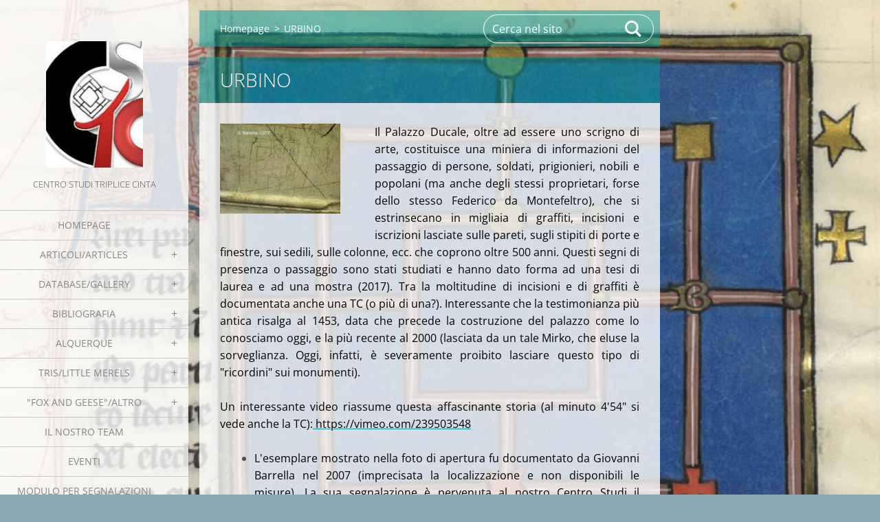

--- FILE ---
content_type: text/html; charset=UTF-8
request_url: https://www.centro-studi-triplice-cinta.com/products/urbino/
body_size: 13039
content:
<!doctype html>
<!--[if IE 8]><html class="lt-ie10 lt-ie9 no-js" lang="it"> <![endif]-->
<!--[if IE 9]><html class="lt-ie10 no-js" lang="it"> <![endif]-->
<!--[if gt IE 9]><!-->
<html class="no-js" lang="it">
<!--<![endif]-->
	<head>
		<base href="https://www.centro-studi-triplice-cinta.com/">
  <meta charset="utf-8">
  <meta name="description" content="">
  <meta name="keywords" content="">
  <meta name="generator" content="Webnode">
  <meta name="apple-mobile-web-app-capable" content="yes">
  <meta name="apple-mobile-web-app-status-bar-style" content="black">
  <meta name="format-detection" content="telephone=no">
    <link rel="icon" type="image/svg+xml" href="/favicon.svg" sizes="any">  <link rel="icon" type="image/svg+xml" href="/favicon16.svg" sizes="16x16">  <link rel="icon" href="/favicon.ico"><link rel="canonical" href="https://www.centro-studi-triplice-cinta.com/products/urbino/">
<script type="text/javascript">(function(i,s,o,g,r,a,m){i['GoogleAnalyticsObject']=r;i[r]=i[r]||function(){
			(i[r].q=i[r].q||[]).push(arguments)},i[r].l=1*new Date();a=s.createElement(o),
			m=s.getElementsByTagName(o)[0];a.async=1;a.src=g;m.parentNode.insertBefore(a,m)
			})(window,document,'script','//www.google-analytics.com/analytics.js','ga');ga('create', 'UA-797705-6', 'auto',{"name":"wnd_header"});ga('wnd_header.set', 'dimension1', 'W1');ga('wnd_header.set', 'anonymizeIp', true);ga('wnd_header.send', 'pageview');var pageTrackerAllTrackEvent=function(category,action,opt_label,opt_value){ga('send', 'event', category, action, opt_label, opt_value)};</script>
  <link rel="alternate" type="application/rss+xml" href="https://centro-studi-triplice-cinta.com/rss/all.xml" title="">
<!--[if lte IE 9]><style type="text/css">.cke_skin_webnode iframe {vertical-align: baseline !important;}</style><![endif]-->
		<meta http-equiv="X-UA-Compatible" content="IE=edge">
		<title>URBINO :: Centro Studi Triplice Cinta</title>
		<meta name="viewport" content="width=device-width, initial-scale=1.0, maximum-scale=1.0, user-scalable=no">
		<link rel="stylesheet" href="https://d11bh4d8fhuq47.cloudfront.net/_system/skins/v19/50001453/css/style.css" />

		<script type="text/javascript" language="javascript" src="https://d11bh4d8fhuq47.cloudfront.net/_system/skins/v19/50001453/js/script.min.js"></script>


		<script type="text/javascript">
		/* <![CDATA[ */
		wtf.texts.set("photogallerySlideshowStop", 'Pausa');
		wtf.texts.set("photogallerySlideshowStart", 'Slideshow');
		wtf.texts.set("faqShowAnswer", 'Espandi FAQ');
		wtf.texts.set("faqHideAnswer", 'Contrai FAQ');
		wtf.texts.set("menuLabel", 'Menù');
		/* ]]> */
		</script>
	
				<script type="text/javascript">
				/* <![CDATA[ */
					
					if (typeof(RS_CFG) == 'undefined') RS_CFG = new Array();
					RS_CFG['staticServers'] = new Array('https://d11bh4d8fhuq47.cloudfront.net/');
					RS_CFG['skinServers'] = new Array('https://d11bh4d8fhuq47.cloudfront.net/');
					RS_CFG['filesPath'] = 'https://www.centro-studi-triplice-cinta.com/_files/';
					RS_CFG['filesAWSS3Path'] = 'https://e8d11cf489.clvaw-cdnwnd.com/946e53988d7bd1bfd00dbd61478cbcb4/';
					RS_CFG['lbClose'] = 'Chiudi';
					RS_CFG['skin'] = 'default';
					if (!RS_CFG['labels']) RS_CFG['labels'] = new Array();
					RS_CFG['systemName'] = 'Webnode';
						
					RS_CFG['responsiveLayout'] = 1;
					RS_CFG['mobileDevice'] = 0;
					RS_CFG['labels']['copyPasteSource'] = 'Maggiori informazioni';
					
				/* ]]> */
				</script><script type="text/javascript" src="https://d11bh4d8fhuq47.cloudfront.net/_system/client/js/compressed/frontend.package.1-3-108.js?ph=e8d11cf489"></script><style type="text/css"></style></head>
	<body>		<div id="wrapper" class="index">

			<div id="content" class="left">

					<header id="header" class="wide">
							<div id="logo-wrapper" class="">
							    <div id="logo"><a href="home/" class="image" title="Vai alla Homepage"><span id="rbcSystemIdentifierLogo"><img src="https://e8d11cf489.clvaw-cdnwnd.com/946e53988d7bd1bfd00dbd61478cbcb4/200006238-33b6033b62/nuovo logo CSTC.png"  width="141" height="184"  alt="Centro Studi Triplice Cinta"></span></a></div>							</div>
							 
<div id="slogan" class="">
    <span id="rbcCompanySlogan" class="rbcNoStyleSpan">Centro Studi Triplice Cinta</span></div>
 
<div id="menu-links" class="">
    <a id="menu-link" href="#menu">
        Menù    </a>

	<a id="fulltext-link" href="#fulltext">
		Cerca nel sito	</a>
</div>
 
 
 


					</header>

				<main id="main" class="wide">
						<div id="navigator" class="">
						    <div id="pageNavigator" class="rbcContentBlock"><a class="navFirstPage" href="/home/">Homepage</a><span class="separator"> &gt; </span>    <span id="navCurrentPage">URBINO</span></div>						</div>
						 
<div class="column">

	

		<article class="widget widget-product-detail">
			<header>
				<h1 class="widget-title">URBINO</h1>
			</header>
			<div class="widget-content">
				

		<div class="product-image">
			<a href="/images/200005848-2968029686/URBINO-TC.jpg?s3=1" title="La pagina sarà visualizzata in una nuova finestra." onclick="return !window.open(this.href);">
				<img src="https://e8d11cf489.clvaw-cdnwnd.com/946e53988d7bd1bfd00dbd61478cbcb4/system_preview_detail_200005848-2968029686/URBINO-TC.jpg" width="450" height="338" alt="URBINO">
			</a>
		</div>

	
				<div class="product-content"><p style="text-align: justify;"><span style="color:#000000;">Il Palazzo Ducale, oltre ad essere uno scrigno di arte, costituisce una miniera di informazioni del passaggio di persone, soldati, prigionieri, nobili e popolani (ma anche degli stessi proprietari, forse dello stesso Federico da Montefeltro), che si estrinsecano in migliaia di graffiti, incisioni e iscrizioni lasciate sulle pareti, sugli stipiti di porte e finestre, sui sedili, sulle colonne, ecc. che coprono oltre 500 anni. Questi segni di presenza o passaggio sono stati studiati e hanno dato forma ad una tesi di laurea e ad una mostra (2017). Tra la moltitudine di incisioni e di graffiti è documentata anche una TC (o più di una?). Interessante che la testimonianza più antica risalga al 1453, data che precede la costruzione del palazzo come lo conosciamo oggi, e la più recente al 2000 (lasciata da un tale Mirko, che eluse la sorveglianza. Oggi, infatti, è severamente proibito lasciare questo tipo di "ricordini" sui monumenti). </span></p>
<p style="text-align: justify;"><span style="color:#000000;">Un interessante video riassume questa affascinante storia (al minuto 4'54" si vede anche la TC):</span><a href="https://vimeo.com/239503548"><span style="color:#000000;"> https://vimeo.com/239503548</span></a></p>
<ul>
	<li style="text-align: justify;"><span style="color:#000000;">L'esemplare mostrato nella foto di apertura fu documentato da Giovanni Barrella nel 2007 (imprecisata la localizzazione e non disponibili le misure). La sua segnalazione è pervenuta al nostro Centro Studi il 04/02/2020 e lo ringraziamo vivamente</span></li>
	<li style="text-align: justify;"><span style="color:#000000;">Scheda realizzata e inserita da M. Uberti il 05/02/2020</span></li>
	<li style="text-align: justify;"><span style="color:#000000;">Nel giugno 2020 abbiamo effettuato un sopralluogo, che ha fruttato diversi esemplari di filetti, Tris e Alquerque. Vedere <a href="http://dell'ultima sala dell'Appartamento degli Ospiti. Misura 21,4 cm di lato (quello integro, l'altro è presumibilmente equivalente) ed è nel modello classico E' un esemplare palesemente realizzato a mano (fig. 25), senza ausilio di strumenti geometrici (come riga o squadra). Si notano alcuni altri segni disordinatamente tracciati sulla stessa superficie, ma non con quella concentrazione che abbiamo trovato e descritto precedentemente. Su questa panchina il filetto balza facilmente all'occhio proprio perchè è solitario e praticamente al centro; inoltre occupa un notevole spazio, rispetto alle dimensioni globali del sedile stesso, il quale appare con tutti i segni dell'età che possiede. Non sappiamo invece quando sia stata incisa la TC.  Maggiori informazioni https://www.centro-studi-triplice-cinta.com/studi-e-ricerche/italian-articles/triplici-cinte-tris-e-alquerque-nel-palazzo-ducale-di-urbino/">nostro articolo apposito</a> e le schede di pertinenza. </span></li>
</ul>
</div>
				<div class="cf"></div>
			</div>
			<footer class="widget-footer">
				
				<div class="rbcBookmarks"><div id="rbcBookmarks200005356"></div></div>
		<script type="text/javascript">
			/* <![CDATA[ */
			Event.observe(window, 'load', function(){
				var bookmarks = '<div style=\"float:left;\"><div style=\"float:left;\"><iframe src=\"//www.facebook.com/plugins/like.php?href=https://www.centro-studi-triplice-cinta.com/products/urbino/&amp;send=false&amp;layout=button_count&amp;width=145&amp;show_faces=false&amp;action=like&amp;colorscheme=light&amp;font&amp;height=21&amp;appId=397846014145828&amp;locale=it_IT\" scrolling=\"no\" frameborder=\"0\" style=\"border:none; overflow:hidden; width:145px; height:21px; position:relative; top:1px;\" allowtransparency=\"true\"></iframe></div><div style=\"float:left;\"><a href=\"https://twitter.com/share\" class=\"twitter-share-button\" data-count=\"horizontal\" data-via=\"webnode\" data-lang=\"it\">Tweet</a></div><script type=\"text/javascript\">(function() {var po = document.createElement(\'script\'); po.type = \'text/javascript\'; po.async = true;po.src = \'//platform.twitter.com/widgets.js\';var s = document.getElementsByTagName(\'script\')[0]; s.parentNode.insertBefore(po, s);})();'+'<'+'/scr'+'ipt></div> <div class=\"addthis_toolbox addthis_default_style\" style=\"float:left;\"><a class=\"addthis_counter addthis_pill_style\"></a></div> <script type=\"text/javascript\">(function() {var po = document.createElement(\'script\'); po.type = \'text/javascript\'; po.async = true;po.src = \'https://s7.addthis.com/js/250/addthis_widget.js#pubid=webnode\';var s = document.getElementsByTagName(\'script\')[0]; s.parentNode.insertBefore(po, s);})();'+'<'+'/scr'+'ipt><div style=\"clear:both;\"></div>';
				$('rbcBookmarks200005356').innerHTML = bookmarks;
				bookmarks.evalScripts();
			});
			/* ]]> */
		</script>
		
				
			</footer>
		</article>

	
	</div>

 


				</main>

				<nav id="menu" role="navigation" class="vertical js-remove js-remove-section-header ">
				    

	<ul class="menu">
	<li class="first">
		<a href="/home/">
		Homepage
	</a>
	</li>
	<li>
		<a href="/studi-e-ricerche/">
		Articoli/Articles
	</a>
	
	<ul class="level1">
		<li class="first">
		<a href="/studi-e-ricerche/italian-articles/">
		Articoli in italiano
	</a>
	
		<ul class="level2">
			<li class="first">
		<a href="/studi-e-ricerche/italian-articles/le-tavole-in-val-morobbia-canton-ticino-ch/">
		Le tavole in Val Morobbia (Canton Ticino, CH)
	</a>
	</li>
			<li>
		<a href="/studi-e-ricerche/italian-articles/la-triplice-cinta-del-castello-di-locarno/">
		La Triplice Cinta del Castello di Locarno
	</a>
	</li>
			<li>
		<a href="/studi-e-ricerche/italian-articles/alla-scoperta-di-alcune-triplici-cinte-ticinesi-con-lassociazione-vivere-la-montagna/">
		Alla scoperta di alcune Triplici Cinte ticinesi con l&#039;Associazione &quot;Vivere la Montagna&quot;
	</a>
	</li>
			<li>
		<a href="/studi-e-ricerche/italian-articles/recensione-su-rivista-biellese/">
		Recensione su &quot;Rivista Biellese&quot;
	</a>
	</li>
			<li>
		<a href="/studi-e-ricerche/italian-articles/report-convegno-di-benevento/">
		REPORT CONVEGNO DI BENEVENTO
	</a>
	</li>
			<li>
		<a href="/studi-e-ricerche/italian-articles/nuova-pubblicazione-le-triplici-cinte-in-italia-compendio-di-studi-2000-2024/">
		Nuova pubblicazione. Le Triplici Cinte in Italia: compendio di studi 2000-2024
	</a>
	</li>
			<li>
		<a href="/studi-e-ricerche/italian-articles/camino-de-santiago-de-compostela-nuovo-gioco-da-tavolo/">
		&quot;Camino de Santiago de Compostela&quot; . Nuovo Gioco da Tavolo
	</a>
	</li>
			<li>
		<a href="/studi-e-ricerche/italian-articles/report-del-vi-convegno-nazionale/">
		Report del VI Convegno Nazionale 
	</a>
	</li>
			<li>
		<a href="/studi-e-ricerche/italian-articles/report-del-v-convegno-di-studi-sulla-triplice-cinta-17-10-2020-mergozzo-vco/">
		Report del V Convegno di Studi sulla Triplice Cinta, 17/10/2020, Mergozzo (VCO)
	</a>
	</li>
			<li>
		<a href="/studi-e-ricerche/italian-articles/triplici-cinte-tris-e-alquerque-nel-palazzo-ducale-di-urbino/">
		Triplici Cinte, Tris e Alquerque nel Palazzo Ducale di Urbino
	</a>
	</li>
			<li>
		<a href="/studi-e-ricerche/italian-articles/report-linguaggi-magici-e-divinatori-il-caso-della-triplice-cinta-torino-30-11-2019/">
		Report &quot;Linguaggi magici e divinatori: il caso della Triplice Cinta&quot;, Torino, 30/11/2019
	</a>
	</li>
			<li>
		<a href="/studi-e-ricerche/italian-articles/atti-della-iv-giornata-di-studi-sulla-triplice-cinta-23-11-2019-genova-sestri-ponente/">
		ATTI della IV Giornata di Studi sulla Triplice Cinta, 23/11/2019, Genova Sestri Ponente
	</a>
	</li>
			<li>
		<a href="/studi-e-ricerche/italian-articles/report-del-iv-convegno-nazionale-sulla-triplice-cinta-genova-23-1172019/">
		Report del IV Convegno Nazionale sulla Triplice Cinta, Genova, 23/11/2019
	</a>
	</li>
			<li>
		<a href="/studi-e-ricerche/italian-articles/report-del-bgs-colloquium-xxii-7-10-maggio-bologna/">
		Report del BGS Colloquium XXII, 7-10 Maggio, Bologna
	</a>
	</li>
			<li>
		<a href="/studi-e-ricerche/italian-articles/il-museo-didattico-memorie-del-tempo-a-perosa-canavese/">
		Il Museo didattico &quot;Memorie del Tempo&quot; a Perosa Canavese 
	</a>
	</li>
			<li>
		<a href="/studi-e-ricerche/italian-articles/iii-giornata-di-studi-sulla-triplice-cinta/">
		III GIORNATA DI STUDI SULLA TRIPLICE CINTA
	</a>
	</li>
			<li>
		<a href="/studi-e-ricerche/italian-articles/analisi-statistica-italia-2018/">
		Analisi statistica Italia 2018
	</a>
	</li>
			<li>
		<a href="/studi-e-ricerche/italian-articles/ii-convegno-nazionale-di-studi-sulla-triplice-cinta/">
		II CONVEGNO NAZIONALE DI STUDI SULLA TRIPLICE CINTA
	</a>
	</li>
			<li>
		<a href="/studi-e-ricerche/italian-articles/i-giochi-incisi-di-conza/">
		I giochi incisi di Conza 
	</a>
	</li>
			<li>
		<a href="/studi-e-ricerche/italian-articles/board-game-studies-colloquium-xx/">
		Board Game Studies Colloquium XX
	</a>
	</li>
			<li>
		<a href="/studi-e-ricerche/italian-articles/report-del-i-convegno-nazionale-sulla-triplice-cinta/">
		Report del I CONVEGNO NAZIONALE SULLA TRIPLICE CINTA
	</a>
	</li>
			<li>
		<a href="/studi-e-ricerche/italian-articles/misteriosa-tc-nelle-miniere-del-limburgo/">
		Misteriosa TC nelle miniere del Limburgo
	</a>
	</li>
			<li>
		<a href="/studi-e-ricerche/italian-articles/tc-come-signum-tabellionis/">
		TC come &quot;Signum Tabellionis&quot;
	</a>
	</li>
			<li>
		<a href="/studi-e-ricerche/italian-articles/la-triplice-cinta-nella-bitetto-medievale/">
		La Triplice Cinta nella Bitetto Medievale
	</a>
	</li>
			<li>
		<a href="/studi-e-ricerche/italian-articles/sui-graffiti-della-miniera-di-caestertgroeve/">
		Sui graffiti della miniera di Caestertgroeve
	</a>
	</li>
			<li>
		<a href="/studi-e-ricerche/italian-articles/mistero-risolto/">
		Mistero risolto
	</a>
	</li>
			<li>
		<a href="/studi-e-ricerche/italian-articles/la-triplice-cinta-nellarte-sacra-e-profana/">
		La Triplice Cinta nell&#039;Arte sacra e profana
	</a>
	</li>
			<li>
		<a href="/studi-e-ricerche/italian-articles/i-tavolieri-di-rocca-san-felice-av-/">
		I tavolieri di Rocca San Felice (AV)
	</a>
	</li>
			<li>
		<a href="/studi-e-ricerche/italian-articles/i-graffiti-di-via-pre-a-genova/">
		I Graffiti di Via Pre&#039; a Genova
	</a>
	</li>
			<li>
		<a href="/studi-e-ricerche/italian-articles/triplici-cinte-nella-foresta-di-larchant/">
		Triplici Cinte nella foresta di Larchant
	</a>
	</li>
			<li>
		<a href="/studi-e-ricerche/italian-articles/una-triplice-cinta-vichinga/">
		Una Triplice Cinta &quot;vichinga&quot;
	</a>
	</li>
			<li>
		<a href="/studi-e-ricerche/italian-articles/la-%22pietra-di-su%c3%a8vres%22/">
		La &quot;pietra di Suèvres&quot;
	</a>
	</li>
			<li>
		<a href="/studi-e-ricerche/italian-articles/il-richiamo-della-pietra/">
		Il richiamo della pietra
	</a>
	</li>
			<li>
		<a href="/studi-e-ricerche/issogne-ao-il-gioco-del-filetto-dipinto/">
		Issogne (AO): il gioco del filetto in un dipinto del Cinquecento
	</a>
	</li>
			<li>
		<a href="/studi-e-ricerche/italian-articles/mostra-sui-giochi-a-milano/">
		Mostra sui giochi a Milano
	</a>
	</li>
			<li>
		<a href="/studi-e-ricerche/italian-articles/triplici-cinte-a-villa-santo-stefano-fr-/">
		Triplici Cinte a Villa Santo Stefano (FR)
	</a>
	</li>
			<li>
		<a href="/studi-e-ricerche/la-ricerca-sulla-triplice-cinta/">
		La Ricerca sulla Triplice Cinta
	</a>
	</li>
			<li class="last">
		<a href="/studi-e-ricerche/italian-articles/a6-9-2009-presentazione-libro-tc-in-italia/">
		6/9/2009:presentazione primo libro TC in Italia
	</a>
	</li>
		</ul>
		</li>
		<li class="last">
		<a href="/studi-e-ricerche/altre-lingue-other-languages/">
		ALTRE LINGUE/OTHER LANGUAGES
	</a>
	
		<ul class="level2">
			<li class="first">
		<a href="/studi-e-ricerche/altre-lingue-other-languages/eerste-alquerque-afbeelding-gevonden-in-nederland/">
		Eerste alquerque-afbeelding gevonden in Nederland
	</a>
	</li>
			<li>
		<a href="/studi-e-ricerche/altre-lingue-other-languages/middeleeuwse-spelborden-in-de-caestertgroeve/">
		Middeleeuwse spelborden in de Caestertgroeve           
	</a>
	</li>
			<li>
		<a href="/studi-e-ricerche/altre-lingue-other-languages/tabuleiros-de-jogo-em-pedra-na-cidade-de-lisboa/">
		Tabuleiros de jogo em pedra na cidade de Lisboa
	</a>
	</li>
			<li>
		<a href="/studi-e-ricerche/altre-lingue-other-languages/o-tabuleiro-de-jogo-do-alquerque-dos-nove-no-templo-romano-de-evora/">
		O Tabuleiro de Jogo do Alquerque dos Nove no Templo Romano de Evora
	</a>
	</li>
			<li>
		<a href="/studi-e-ricerche/altre-lingue-other-languages/the-merels-board-enigma/">
		The Merels Board Enigma
	</a>
	</li>
			<li>
		<a href="/studi-e-ricerche/een-dambord-molenspel-bord-uit-1840/">
		Een dambord-molenspel bord uit 1840
	</a>
	</li>
			<li>
		<a href="/studi-e-ricerche/altre-lingue-other-languages/sobre-os-jogos-gravados-em-pedra-do-distrito-de-castelo-branco/">
		Sobre os jogos gravados em pedra do distrito de castelo branco
	</a>
	</li>
			<li>
		<a href="/studi-e-ricerche/altre-lingue-other-languages/from-circle-and-square-to-the-image-of-the-world/">
		From circle and square to the image of the world
	</a>
	</li>
			<li class="last">
		<a href="/studi-e-ricerche/altre-lingue-other-languages/game-playng-in-prolog-/">
		Game Playng in Prolog 
	</a>
	</li>
		</ul>
		</li>
	</ul>
	</li>
	<li>
		<a href="/galleria-fotografica/">
		Database/Gallery
	</a>
	
	<ul class="level1">
		<li class="first">
		<a href="/galleria-fotografica/esemplari-italia-italian-exemplars/">
		Database Italy
	</a>
	
		<ul class="level2">
			<li class="first">
		<a href="/galleria-fotografica/valle-daosta/">
		Valle d&#039;Aosta
	</a>
	</li>
			<li>
		<a href="/galleria-fotografica/piemonte-piedmont/">
		Piemonte/Piedmont
	</a>
	</li>
			<li>
		<a href="/galleria-fotografica/lombardia-lombardy/">
		Lombardia/Lombardy
	</a>
	</li>
			<li>
		<a href="/galleria-fotografica/veneto/">
		Veneto
	</a>
	</li>
			<li>
		<a href="/galleria-fotografica/esemplari-italia-italian-exemplars/trentino-alto-adige/">
		Trentino-Alto Adige
	</a>
	</li>
			<li>
		<a href="/galleria-fotografica/esemplari-italia-italian-exemplars/friuli-venezia-giulia/">
		Friuli Venezia-Giulia
	</a>
	</li>
			<li>
		<a href="/galleria-fotografica/esemplari-italia-italian-exemplars/liguria/">
		Liguria
	</a>
	</li>
			<li>
		<a href="/galleria-fotografica/esemplari-italia-italian-exemplars/emilia-romagna/">
		Emilia-Romagna
	</a>
	</li>
			<li>
		<a href="/galleria-fotografica/esemplari-italia-italian-exemplars/toscana/">
		Toscana
	</a>
	</li>
			<li>
		<a href="/galleria-fotografica/esemplari-italia-italian-exemplars/lazio/">
		Lazio
	</a>
	</li>
			<li>
		<a href="/galleria-fotografica/esemplari-italia-italian-exemplars/umbria/">
		Umbria
	</a>
	</li>
			<li>
		<a href="/galleria-fotografica/esemplari-italia-italian-exemplars/marche/">
		Marche
	</a>
	</li>
			<li>
		<a href="/galleria-fotografica/esemplari-italia-italian-exemplars/abruzzo/">
		Abruzzo
	</a>
	</li>
			<li>
		<a href="/galleria-fotografica/esemplari-italia-italian-exemplars/molise/">
		Molise
	</a>
	</li>
			<li>
		<a href="/galleria-fotografica/esemplari-italia-italian-exemplars/campania/">
		Campania
	</a>
	</li>
			<li>
		<a href="/galleria-fotografica/esemplari-italia-italian-exemplars/puglia/">
		Puglia
	</a>
	</li>
			<li>
		<a href="/galleria-fotografica/esemplari-italia-italian-exemplars/basilicata/">
		Basilicata
	</a>
	</li>
			<li>
		<a href="/galleria-fotografica/esemplari-italia-italian-exemplars/calabria/">
		Calabria
	</a>
	</li>
			<li>
		<a href="/galleria-fotografica/esemplari-italia-italian-exemplars/sicilia/">
		Sicilia
	</a>
	</li>
			<li class="last">
		<a href="/galleria-fotografica/esemplari-italia-italian-exemplars/sardegna/">
		Sardegna
	</a>
	</li>
		</ul>
		</li>
		<li>
		<a href="/galleria-fotografica/esemplari-europei-european-exemplary/">
		Europe database
	</a>
	
		<ul class="level2">
			<li class="first">
		<a href="/galleria-fotografica/esemplari-europei-european-exemplary/albania-shqiperi/">
		ALBANIA/SHQIPËRI
	</a>
	</li>
			<li>
		<a href="/galleria-fotografica/esemplari-europei-european-exemplary/austria-osterreich/">
		AUSTRIA/Österreich
	</a>
	</li>
			<li>
		<a href="/galleria-fotografica/esemplari-europei-european-exemplary/belgio/">
		BELGIO
	</a>
	</li>
			<li>
		<a href="/galleria-fotografica/esemplari-europei-european-exemplary/bulgaria-blgarija/">
		BULGARIA/БЪЛГАРИЯ
	</a>
	</li>
			<li>
		<a href="/galleria-fotografica/esemplari-europei-european-exemplary/croatia-hrvatska-croatia/">
		CROATIA/HRVATSKA/CROATIA
	</a>
	
			<ul class="level3">
				<li class="first">
		<a href="/galleria-fotografica/esemplari-europei-european-exemplary/croatia-hrvatska-croatia/istria/">
		ISTRIA
	</a>
	</li>
				<li>
		<a href="/reg-litoranea-primorje-gorski-kotar/">
		Reg. LITORANEA/Primorje-Gorski Kotar
	</a>
	</li>
				<li>
		<a href="/galleria-fotografica/esemplari-europei-european-exemplary/croatia-hrvatska-croatia/dalmazia-dalmacija-dalmatia/">
		DALMAZIA/DALMACIJA/DALMATIA
	</a>
	</li>
				<li>
		<a href="/galleria-fotografica/esemplari-europei-european-exemplary/croatia-hrvatska-croatia/regione-di-zagabria-zagreb/">
		Regione di ZAGABRIA/ZAGREB
	</a>
	</li>
				<li class="last">
		<a href="/galleria-fotografica/esemplari-europei-european-exemplary/croatia-hrvatska-croatia/regione-di-medimurje/">
		Regione di Međimurje
	</a>
	</li>
			</ul>
			</li>
			<li>
		<a href="/galleria-fotografica/esemplari-europei-european-exemplary/danimarca-danmark/">
		DANIMARCA/Danmark
	</a>
	</li>
			<li>
		<a href="/galleria-fotografica/esemplari-europei-european-exemplary/finlandia-finland/">
		FINLANDIA/FINLAND
	</a>
	</li>
			<li>
		<a href="/galleria-fotografica/esemplari-europei-european-exemplary/francia-france/">
		FRANCIA/FRANCE
	</a>
	</li>
			<li>
		<a href="/galleria-fotografica/esemplari-europei-european-exemplary/germania-germany/">
		GERMANIA/GERMANY
	</a>
	</li>
			<li>
		<a href="/galleria-fotografica/esemplari-europei-european-exemplary/gran-bretagna-united-kingdom/">
		GRAN BRETAGNA/UNITED KINGDOM
	</a>
	
			<ul class="level3">
				<li class="first last">
		<a href="/galleria-fotografica/esemplari-europei-european-exemplary/gran-bretagna-united-kingdom/isola-di-man-corona-britannica-/">
		Isola di Man (Corona Britannica)
	</a>
	</li>
			</ul>
			</li>
			<li>
		<a href="/galleria-fotografica/esemplari-europei-european-exemplary/grecia-greece-%ce%b5%ce%bb%ce%bb%ce%ac%ce%b4%ce%b1/">
		GRECIA/GREECE/Ελλάδα
	</a>
	</li>
			<li>
		<a href="/galleria-fotografica/esemplari-europei-european-exemplary/irlanda-eire/">
		IRLANDA/EIRE
	</a>
	</li>
			<li>
		<a href="/galleria-fotografica/esemplari-europei-european-exemplary/isola-di-malta/">
		ISOLA DI MALTA
	</a>
	</li>
			<li>
		<a href="/galleria-fotografica/esemplari-europei-european-exemplary/lettonia-latvija/">
		LETTONIA/LATVIJA
	</a>
	</li>
			<li>
		<a href="/galleria-fotografica/esemplari-europei-european-exemplary/lussemburgo-granducato-luxembourg/">
		LUSSEMBURGO, Granducato/LUXEMBOURG
	</a>
	</li>
			<li>
		<a href="/galleria-fotografica/esemplari-europei-european-exemplary/norvegia-norway/">
		NORVEGIA/NORWAY
	</a>
	</li>
			<li>
		<a href="/galleria-fotografica/esemplari-europei-european-exemplary/olanda-holland-nederland/">
		OLANDA/HOLLAND/NEDERLAND
	</a>
	</li>
			<li>
		<a href="/galleria-fotografica/esemplari-europei-european-exemplary/polonia-poland/">
		POLONIA/POLAND
	</a>
	</li>
			<li>
		<a href="/galleria-fotografica/esemplari-europei-european-exemplary/portogallo-purtugal/">
		PORTOGALLO/PURTUGAL
	</a>
	</li>
			<li>
		<a href="/galleria-fotografica/esemplari-europei-european-exemplary/russia/">
		RUSSIA
	</a>
	</li>
			<li>
		<a href="/galleria-fotografica/esemplari-europei-european-exemplary/serbia-srbi%d1%98a-srbija/">
		SERBIA/Србија/ Srbija
	</a>
	</li>
			<li>
		<a href="/galleria-fotografica/esemplari-europei-european-exemplary/slovenia-slovenija/">
		SLOVENIA/SLOVENIJA
	</a>
	</li>
			<li>
		<a href="/galleria-fotografica/esemplari-europei-european-exemplary/spagna-spain/">
		SPAGNA/SPAIN
	</a>
	
			<ul class="level3">
				<li class="first">
		<a href="/galleria-fotografica/esemplari-europei-european-exemplary/spagna-spain/comunita-autonoma-delle-canarie-canary-islands/">
		Comunità Autonoma delle Canarie/Canary Islands
	</a>
	</li>
				<li class="last">
		<a href="/galleria-fotografica/esemplari-europei-european-exemplary/spagna-spain/isole-baleari-balearic-islands/">
		Isole Baleari/Balearic Islands
	</a>
	</li>
			</ul>
			</li>
			<li>
		<a href="/galleria-fotografica/esemplari-europei-european-exemplary/svezia-sweden/">
		SVEZIA/SWEDEN
	</a>
	</li>
			<li>
		<a href="/galleria-fotografica/esemplari-europei-european-exemplary/svizzera-switzerland/">
		SVIZZERA/SWITZERLAND
	</a>
	</li>
			<li>
		<a href="/galleria-fotografica/esemplari-europei-european-exemplary/ucraina/">
		UCRAINA/UKRAINE
	</a>
	</li>
			<li class="last">
		<a href="/galleria-fotografica/esemplari-europei-european-exemplary/ungheria-hungary/">
		UNGHERIA/HUNGARY
	</a>
	</li>
		</ul>
		</li>
		<li class="last">
		<a href="/galleria-fotografica/esemplari-extra-europei-other-continents/">
		Extra-Europe database
	</a>
	
		<ul class="level2">
			<li class="first">
		<a href="/galleria-fotografica/esemplari-extra-europei-other-continents/africa/">
		AFRICA
	</a>
	</li>
			<li>
		<a href="/galleria-fotografica/esemplari-extra-europei-other-continents/america/">
		AMERICA
	</a>
	
			<ul class="level3">
				<li class="first">
		<a href="/galleria-fotografica/esemplari-extra-europei-other-continents/north-america/">
		NORTH AMERICA
	</a>
	</li>
				<li class="last">
		<a href="/galleria-fotografica/esemplari-extra-europei-other-continents/america/south-america/">
		SOUTH AMERICA
	</a>
	
				<ul class="level4">
					<li class="first">
		<a href="/galleria-fotografica/esemplari-extra-europei-other-continents/america/south-america/bolivia-/">
		BOLIVIA
	</a>
	</li>
					<li>
		<a href="/galleria-fotografica/esemplari-extra-europei-other-continents/america/south-america/brasile-brazil/">
		BRASILE/BRAZIL
	</a>
	</li>
					<li class="last">
		<a href="/galleria-fotografica/esemplari-extra-europei-other-continents/america/south-america/colombia/">
		COLOMBIA
	</a>
	</li>
				</ul>
				</li>
			</ul>
			</li>
			<li class="last">
		<a href="/galleria-fotografica/esemplari-extra-europei-other-continents/asia-e-medio-oriente-asia-and-middle-east/">
		ASIA E MEDIO ORIENTE/ASIA AND MIDDLE EAST
	</a>
	
			<ul class="level3">
				<li class="first">
		<a href="/galleria-fotografica/esemplari-europei-european-exemplary/turchia-turkiye-turkey/">
		TURCHIA/TÜRKİYE/TURKEY
	</a>
	</li>
				<li>
		<a href="/galleria-fotografica/esemplari-extra-europei-other-continents/asia-e-medio-oriente-asia-and-middle-east/giordania-jordan/">
		GIORDANIA/JORDAN
	</a>
	</li>
				<li>
		<a href="/galleria-fotografica/esemplari-extra-europei-other-continents/asia-e-medio-oriente-asia-and-middle-east/israele-e-area-palesinese-israel-and-the-palestinian-area/">
		ISRAELE e AREA PALESTINESE/ISRAEL and THE PALESTINIAN AREA
	</a>
	</li>
				<li>
		<a href="/galleria-fotografica/esemplari-extra-europei-other-continents/asia-e-medio-oriente-asia-and-middle-east/siria-syria/">
		SIRIA/SYRIA
	</a>
	</li>
				<li>
		<a href="/galleria-fotografica/esemplari-extra-europei-other-continents/asia-e-medio-oriente-asia-and-middle-east/afghanistan/">
		AFGHANISTAN
	</a>
	</li>
				<li>
		<a href="/galleria-fotografica/esemplari-extra-europei-other-continents/asia-e-medio-oriente-asia-and-middle-east/tadzikistan/">
		TADŽIKISTAN
	</a>
	</li>
				<li>
		<a href="/galleria-fotografica/esemplari-extra-europei-other-continents/asia-e-medio-oriente-asia-and-middle-east/cina-china-%e4%b8%ad%e5%9c%8b/">
		CINA/CHINA/中國
	</a>
	</li>
				<li>
		<a href="/galleria-fotografica/esemplari-extra-europei-other-continents/asia-e-medio-oriente-asia-and-middle-east/india-%e0%ae%b8%e0%af%8d%e0%ae%b0%e0%af%80-lanka/">
		INDIA/भारत
	</a>
	</li>
				<li class="last">
		<a href="/galleria-fotografica/esemplari-extra-europei-other-continents/asia-e-medio-oriente-asia-and-middle-east/sri-lanka-%e0%ae%b8%e0%af%8d%e0%ae%b0%e0%af%80-lanka/">
		SRI-LANKA/ஸ்ரீ-LANKA
	</a>
	</li>
			</ul>
			</li>
		</ul>
		</li>
	</ul>
	</li>
	<li>
		<a href="/bibliografia-specifica/">
		Bibliografia 
	</a>
	
	<ul class="level1">
		<li class="first">
		<a href="/bibliografia-specifica/italiana/">
		ITALIANA/ITALIAN
	</a>
	</li>
		<li>
		<a href="/bibliografia-specifica/europea/">
		EUROPEA/EUROPEAN
	</a>
	</li>
		<li>
		<a href="/bibliografia-specifica/americana/">
		EXTRA-EUROPEA
	</a>
	</li>
		<li>
		<a href="/bibliografia-specifica/manoscritti-manuscripts-codex/">
		MANOSCRITTI/MANUSCRIPT/CODEX
	</a>
	</li>
		<li>
		<a href="/bibliografia-aspecifica/">
		Bibliografia aspecifica
	</a>
	</li>
		<li class="last">
		<a href="/bibliografia-specifica/sitografia-web/">
		Sitografia/Web
	</a>
	</li>
	</ul>
	</li>
	<li>
		<a href="/alquerque/">
		Alquerque
	</a>
	
	<ul class="level1">
		<li class="first">
		<a href="/alquerque/immagini-images/">
		Database/Gallery
	</a>
	
		<ul class="level2">
			<li class="first">
		<a href="/alquerque/esemplari-italiani-italian-exemplars/">
		ESEMPLARI ITALIANI/ITALIAN EXEMPLARY
	</a>
	
			<ul class="level3">
				<li class="first">
		<a href="/alquerque/immagini-images/piemonte-piedmont/">
		Piemonte/Piedmont
	</a>
	</li>
				<li>
		<a href="/alquerque/immagini-images/lombardia-lombardy/">
		Lombardia/Lombardy
	</a>
	</li>
				<li>
		<a href="/alquerque/immagini-images/veneto/">
		Veneto
	</a>
	</li>
				<li>
		<a href="/alquerque/esemplari-italiani-italian-exemplars/liguria/">
		Liguria
	</a>
	</li>
				<li>
		<a href="/alquerque/esemplari-italiani-italian-exemplars/emilia-romagna/">
		Emilia-Romagna
	</a>
	</li>
				<li>
		<a href="/alquerque/esemplari-italiani-italian-exemplars/toscana/">
		Toscana
	</a>
	</li>
				<li>
		<a href="/alquerque/esemplari-italiani-italian-exemplars/lazio/">
		Lazio
	</a>
	</li>
				<li>
		<a href="/alquerque/esemplari-italiani-italian-exemplars/umbria/">
		Umbria
	</a>
	</li>
				<li>
		<a href="/alquerque/esemplari-italiani-italian-exemplars/marche/">
		Marche
	</a>
	</li>
				<li>
		<a href="/alquerque/esemplari-italiani-italian-exemplars/abruzzo/">
		ABRUZZO
	</a>
	</li>
				<li>
		<a href="/alquerque/esemplari-italiani-italian-exemplars/molise/">
		Molise
	</a>
	</li>
				<li>
		<a href="/alquerque/esemplari-italiani-italian-exemplars/campania/">
		Campania
	</a>
	</li>
				<li>
		<a href="/alquerque/esemplari-italiani-italian-exemplars/puglia/">
		Puglia
	</a>
	</li>
				<li>
		<a href="/alquerque/esemplari-italiani-italian-exemplars/basilicata/">
		Basilicata
	</a>
	</li>
				<li>
		<a href="/alquerque/esemplari-italiani-italian-exemplars/sicilia/">
		Sicilia
	</a>
	</li>
				<li class="last">
		<a href="/alquerque/esemplari-italiani-italian-exemplars/sardegna/">
		Sardegna
	</a>
	</li>
			</ul>
			</li>
			<li>
		<a href="/esemplari-europei-european-exemplary/">
		ESEMPLARI EUROPEI/EUROPEAN EXEMPLARY
	</a>
	
			<ul class="level3">
				<li class="first">
		<a href="/esemplari-europei-european-exemplary/albania-shqiperi/">
		ALBANIA/SHQIPËRI
	</a>
	</li>
				<li>
		<a href="/esemplari-europei-european-exemplary/croatia-hrvatska-croatia/">
		CROATIA/HRVATSKA/CROATIA
	</a>
	
				<ul class="level4">
					<li class="first">
		<a href="/esemplari-europei-european-exemplary/istria/">
		ISTRIA
	</a>
	</li>
					<li>
		<a href="/esemplari-europei-european-exemplary/croatia-hrvatska-croatia/regione-quarnaro/">
		Regione Quarnaro 
	</a>
	</li>
					<li class="last">
		<a href="/esemplari-europei-european-exemplary/dalmazia-dalmacija-dalmatia/">
		DALMAZIA/DALMACIJA/DALMATIA
	</a>
	</li>
				</ul>
				</li>
				<li>
		<a href="/esemplari-europei-european-exemplary/danimarca-danmark/">
		DANIMARCA/DANMARK
	</a>
	</li>
				<li>
		<a href="/esemplari-europei-european-exemplary/francia-france/">
		FRANCIA/FRANCE
	</a>
	</li>
				<li>
		<a href="/esemplari-europei-european-exemplary/germania-germany/">
		GERMANIA/GERMANY
	</a>
	</li>
				<li>
		<a href="/esemplari-europei-european-exemplary/gran-bretagna-united-kingdom-/">
		GRAN BRETAGNA (United Kingdom)
	</a>
	
				<ul class="level4">
					<li class="first last">
		<a href="/esemplari-europei-european-exemplary/gran-bretagna-united-kingdom-/isle-of-man-isola-di-man-corona-britannica/">
		ISLE OF MAN/ISOLA DI MAN(Corona Britannica)
	</a>
	</li>
				</ul>
				</li>
				<li>
		<a href="/esemplari-europei-european-exemplary/lituania-lietuva/">
		LITUANIA/LIETUVA
	</a>
	</li>
				<li>
		<a href="/esemplari-europei-european-exemplary/norvegia-norway/">
		NORVEGIA/NORWAY
	</a>
	</li>
				<li>
		<a href="/esemplari-europei-european-exemplary/paesi-bassi-olanda-neederland/">
		PAESI BASSI (OLANDA)/ NEEDERLAND
	</a>
	</li>
				<li>
		<a href="/esemplari-europei-european-exemplary/portogallo-portugal/">
		PORTOGALLO/PORTUGAL
	</a>
	</li>
				<li>
		<a href="/esemplari-europei-european-exemplary/spagna-espana/">
		SPAGNA/ESPANA
	</a>
	
				<ul class="level4">
					<li class="first last">
		<a href="/esemplari-europei-european-exemplary/spagna-espana/comunita-autonoma-delle-canarie-canary-islands/">
		Comunità Autonoma delle Canarie/Canary Islands
	</a>
	</li>
				</ul>
				</li>
				<li>
		<a href="/esemplari-europei-european-exemplary/svezia-sweden/">
		SVEZIA/SWEDEN
	</a>
	</li>
				<li class="last">
		<a href="/esemplari-europei-european-exemplary/svizzera/">
		SVIZZERA/SWITZERLAND
	</a>
	</li>
			</ul>
			</li>
			<li class="last">
		<a href="/alquerque/immagini-images/esemplari-extra-europei-other-continents/">
		ESEMPLARI EXTRA-EUROPEI/OTHER CONTINENTS
	</a>
	
			<ul class="level3">
				<li class="first">
		<a href="/alquerque/immagini-images/esemplari-extra-europei-other-continents/america-del-sud-south-america/">
		AMERICA DEL SUD/SOUTH AMERICA
	</a>
	</li>
				<li class="last">
		<a href="/alquerque/immagini-images/esemplari-extra-europei-other-continents/asia-e-medio-oriente-asia-and-middle-east/">
		ASIA E MEDIO ORIENTE/ASIA and MIDDLE EAST
	</a>
	</li>
			</ul>
			</li>
		</ul>
		</li>
		<li>
		<a href="/alquerque/articoli-italiani-italian-articles/">
		Articoli italiani/Italian articles
	</a>
	
		<ul class="level2">
			<li class="first">
		<a href="/alquerque/about-alquerque/">
		Cos&#039;è l&#039;Alquerque
	</a>
	</li>
			<li>
		<a href="/alquerque/un-simbolo-a-symbol-/">
		L&#039;Alquerque come simbolo
	</a>
	</li>
			<li>
		<a href="/alquerque/articoli-italiani-italian-articles/il-mistero-del-quirq/">
		Il mistero del quirq
	</a>
	</li>
			<li class="last">
		<a href="/alquerque/particolari-alquerque/">
		Particolari Alquerque
	</a>
	</li>
		</ul>
		</li>
		<li>
		<a href="/alquerque/articoli-in-altre-lingue-other-languages-articles/">
		Articoli in altre lingue/Other languages articles
	</a>
	
		<ul class="level2">
			<li class="first">
		<a href="/alquerque/articoli-in-altre-lingue-other-languages-articles/damspelgeschiedenis-op-het-verkeerde-been-gezet/">
		Damspelgeschiedenis op het verkeerde been gezet
	</a>
	</li>
			<li>
		<a href="/alquerque/articoli-in-altre-lingue-other-languages-articles/spelbord-in-gizeh-ontmaskerd/">
		Spelbord in Gizeh ontmaskerd
	</a>
	</li>
			<li>
		<a href="/studi-e-ricerche/altre-lingue-other-languages/a100-jaar-later-en-nog-geen-foto/">
		100 jaar later en nog geen foto
	</a>
	</li>
			<li>
		<a href="/alquerque/articoli-in-altre-lingue-other-languages-articles/tabuleiros-de-jogo-em-pedra-na-cidade-de-lisboa/">
		Tabuleiros de jogo em pedra na cidade de Lisboa
	</a>
	</li>
			<li>
		<a href="/alquerque/articoli-in-altre-lingue-other-languages-articles/een-nieuwe-alquerque-12-vondst/">
		Een nieuwe alquerque-12 vondst
	</a>
	</li>
			<li>
		<a href="/alquerque/articoli-in-altre-lingue-other-languages-articles/wim-van-mouriks-interview/">
		Wim van Mourik&#039;s interview
	</a>
	</li>
			<li>
		<a href="/alquerque/articoli-in-altre-lingue-other-languages-articles/lithouwen-en-brandenburg-chorin-/">
		Lithouwen en Brandenburg Chorin 
	</a>
	</li>
			<li>
		<a href="/alquerque/articoli-in-altre-lingue-other-languages-articles/de-oudste-afbeeldingen-in-europa/">
		Op zoek naar het alquerque in Nederland
	</a>
	</li>
			<li>
		<a href="/alquerque/op-zoek-naar-het-alquerque-in-europa-/">
		De oudste afbeeldingen in Europa
	</a>
	</li>
			<li class="last">
		<a href="/alquerque/articoli-in-altre-lingue-other-languages-articles/alquerque-de-doce-archeologie-et-r%c3%a8gles-d%27apr%c3%a8s-de-livre-des-jeux-/">
		Alquerque de doce. Archéologie et règles d&#039;après de Livre des Jeux 
	</a>
	</li>
		</ul>
		</li>
		<li>
		<a href="/alquerque/weblinks/">
		Weblinks
	</a>
	</li>
		<li class="last">
		<a href="/bibliografia-bibliography/">
		Bibliografia/Bibliography
	</a>
	</li>
	</ul>
	</li>
	<li>
		<a href="/tris-little-merels/">
		Tris/little merels
	</a>
	
	<ul class="level1">
		<li class="first">
		<a href="/tris-little-merels/immagini-images/">
		Database/Gallery
	</a>
	
		<ul class="level2">
			<li class="first">
		<a href="/tris-little-merels/immagini-images/esemplari-italiani-italian-exemplars/">
		Esemplari italiani/Italian exemplary
	</a>
	
			<ul class="level3">
				<li class="first">
		<a href="/tris-little-merels/immagini-images/esemplari-italiani-italian-exemplars/valle-daosta/">
		Valle d&#039;Aosta
	</a>
	</li>
				<li>
		<a href="/tris-little-merels/immagini-images/piemonte-piedmont/">
		Piemonte/Piedmont
	</a>
	</li>
				<li>
		<a href="/tris-little-merels/immagini-images/lombardia-lombardy/">
		Lombardia/Lombardy
	</a>
	</li>
				<li>
		<a href="/tris-little-merels/immagini-images/esemplari-italiani-italian-exemplars/veneto/">
		Veneto
	</a>
	</li>
				<li>
		<a href="/tris-little-merels/immagini-images/esemplari-italiani-italian-exemplars/liguria/">
		Liguria
	</a>
	</li>
				<li>
		<a href="/tris-little-merels/immagini-images/esemplari-italiani-italian-exemplars/emilia-romagna/">
		Emilia-Romagna
	</a>
	</li>
				<li>
		<a href="/tris-little-merels/immagini-images/esemplari-italiani-italian-exemplars/marche/">
		Marche
	</a>
	</li>
				<li>
		<a href="/tris-little-merels/immagini-images/esemplari-italiani-italian-exemplars/toscana/">
		Toscana
	</a>
	</li>
				<li>
		<a href="/tris-little-merels/immagini-images/esemplari-italiani-italian-exemplars/lazio/">
		Lazio
	</a>
	</li>
				<li>
		<a href="/tris-little-merels/immagini-images/esemplari-italiani-italian-exemplars/lazio3/">
		Lazio-
	</a>
	</li>
				<li>
		<a href="/tris-little-merels/immagini-images/esemplari-italiani-italian-exemplars/lazio2/">
		Lazio
	</a>
	</li>
				<li>
		<a href="/tris-little-merels/immagini-images/esemplari-italiani-italian-exemplars/campania/">
		Campania
	</a>
	</li>
				<li>
		<a href="/tris-little-merels/immagini-images/esemplari-italiani-italian-exemplars/molise/">
		Molise
	</a>
	</li>
				<li>
		<a href="/tris-little-merels/immagini-images/esemplari-italiani-italian-exemplars/abruzzo/">
		Abruzzo
	</a>
	</li>
				<li>
		<a href="/tris-little-merels/immagini-images/esemplari-italiani-italian-exemplars/puglia/">
		Puglia
	</a>
	</li>
				<li>
		<a href="/tris-little-merels/immagini-images/esemplari-italiani-italian-exemplars/sicilia/">
		SICILIA
	</a>
	</li>
				<li class="last">
		<a href="/tris-little-merels/immagini-images/esemplari-italiani-italian-exemplars/sardegna/">
		Sardegna
	</a>
	</li>
			</ul>
			</li>
			<li>
		<a href="/tris-little-merels/immagini-images/esemplari-europei-european-exemplary/">
		Esemplari europei/European exemplary
	</a>
	
			<ul class="level3">
				<li class="first">
		<a href="/tris-little-merels/immagini-images/esemplari-europei-european-exemplary/croatia-hrvatska-croatia/">
		CROATIA/HRVATSKA/CROATIA
	</a>
	</li>
				<li>
		<a href="/tris-little-merels/immagini-images/esemplari-europei-european-exemplary/francia-france/">
		FRANCIA/FRANCE
	</a>
	</li>
				<li>
		<a href="/tris-little-merels/immagini-images/esemplari-europei-european-exemplary/germania-germany/">
		GERMANIA/GERMANY
	</a>
	</li>
				<li>
		<a href="/tris-little-merels/immagini-images/esemplari-europei-european-exemplary/gran-bretagna/">
		GRAN BRETAGNA/GREAT BRITAIN
	</a>
	
				<ul class="level4">
					<li class="first last">
		<a href="/tris-little-merels/immagini-images/esemplari-europei-european-exemplary/gran-bretagna/isola-di-man-isle-of-man-corona-britannica/">
		ISOLA DI MAN/ISLE OF MAN (Corona Britannica)
	</a>
	</li>
				</ul>
				</li>
				<li>
		<a href="/tris-little-merels/immagini-images/esemplari-europei-european-exemplary/isola-di-malta-malta-island/">
		ISOLA di MALTA/ Malta ISLAND
	</a>
	</li>
				<li>
		<a href="/tris-little-merels/immagini-images/esemplari-europei-european-exemplary/lettonia-latvija/">
		LETTONIA/LATVIJA
	</a>
	</li>
				<li>
		<a href="/tris-little-merels/immagini-images/esemplari-europei-european-exemplary/portogallo/">
		PORTOGALLO/PURTUGAL
	</a>
	</li>
				<li>
		<a href="/tris-little-merels/immagini-images/slovenia-slovenja/">
		SLOVENIA/SLOVENJA
	</a>
	</li>
				<li>
		<a href="/tris-little-merels/immagini-images/esemplari-europei-european-exemplary/spagna-e-isole/">
		SPAGNA e Isole/España and Isles
	</a>
	</li>
				<li class="last">
		<a href="/tris-little-merels/immagini-images/esemplari-europei-european-exemplary/svizzera-switzerland/">
		SVIZZERA/SWITZERLAND
	</a>
	</li>
			</ul>
			</li>
			<li class="last">
		<a href="/tris-little-merels/immagini-images/esemplari-extra-europei-other-continents/">
		ESEMPLARI EXTRA EUROPEI/OTHER CONTINENTS
	</a>
	
			<ul class="level3">
				<li class="first">
		<a href="/tris-little-merels/immagini-images/esemplari-extra-europei-other-continents/africa/">
		AFRICA
	</a>
	</li>
				<li class="last">
		<a href="/tris-little-merels/immagini-images/asia-e-medio-oriente/">
		ASIA E MEDIO ORIENTE
	</a>
	
				<ul class="level4">
					<li class="first">
		<a href="/tris-little-merels/immagini-images/esemplari-extra-europei-other-continents/india/">
		INDIA
	</a>
	</li>
					<li>
		<a href="/tris-little-merels/immagini-images/asia-e-medio-oriente/israele-israel/">
		ISRAELE/ISRAEL
	</a>
	</li>
					<li class="last">
		<a href="/tris-little-merels/immagini-images/esemplari-europei-european-exemplary/turchia-turkiye-turkey/">
		TURCHIA/TÜRKİYE/TURKEY
	</a>
	</li>
				</ul>
				</li>
			</ul>
			</li>
		</ul>
		</li>
		<li>
		<a href="/tris-little-merels/articoli/">
		ARTICOLI
	</a>
	
		<ul class="level2">
			<li class="first">
		<a href="/tris-little-merels/il-tris-come-gioco/">
		Il tris come gioco
	</a>
	</li>
			<li>
		<a href="/tris-little-merels/il-tris-come-simbolo/">
		Il tris come simbolo
	</a>
	</li>
			<li class="last">
		<a href="/tris-little-merels/scoperti-5-tris-a-torre-le-nocelle-av-/">
		Scoperti 5 tris a Torre Le Nocelle (AV)
	</a>
	</li>
		</ul>
		</li>
		<li class="last">
		<a href="/tris-little-merels/weblinks/">
		WEBLINKS
	</a>
	</li>
	</ul>
	</li>
	<li>
		<a href="/fox-and-geese-altro/">
		&quot;Fox and geese&quot;/Altro
	</a>
	
	<ul class="level1">
		<li class="first">
		<a href="/tris-little-merels/fox-and-geese/esemplari-italiani-italian-exemplary/">
		Database/Gallery
	</a>
	
		<ul class="level2">
			<li class="first">
		<a href="/tris-little-merels/fox-and-geese/esemplari-italiani-italian-exemplary/italia-italy/">
		ITALIA/ITALY
	</a>
	
			<ul class="level3">
				<li class="first">
		<a href="/tris-little-merels/fox-and-geese/esemplari-italiani-italian-exemplary/italia-italy/lombardia-lombardy/">
		Lombardia/Lombardy
	</a>
	</li>
				<li>
		<a href="/tris-little-merels/fox-and-geese/piemonte-piedmont/">
		Piemonte/Piedmont
	</a>
	</li>
				<li>
		<a href="/tris-little-merels/fox-and-geese/esemplari-italiani-italian-exemplary/veneto/">
		Veneto
	</a>
	</li>
				<li>
		<a href="/tris-little-merels/fox-and-geese/esemplari-italiani-italian-exemplary/italia-italy/trentino/">
		Trentino
	</a>
	</li>
				<li>
		<a href="/tris-little-merels/fox-and-geese/esemplari-italiani-italian-exemplary/italia-italy/liguria/">
		Liguria
	</a>
	</li>
				<li>
		<a href="/tris-little-merels/fox-and-geese/esemplari-italiani-italian-exemplary/italia-italy/toscana/">
		Toscana
	</a>
	</li>
				<li class="last">
		<a href="/tris-little-merels/fox-and-geese/esemplari-italiani-italian-exemplary/italia-italy/puglia/">
		Puglia
	</a>
	</li>
			</ul>
			</li>
			<li>
		<a href="/tris-little-merels/fox-and-geese/esemplari-italiani-italian-exemplary/europa-europe/">
		EUROPA/EUROPE
	</a>
	</li>
			<li class="last">
		<a href="/tris-little-merels/fox-and-geese/esemplari-italiani-italian-exemplary/extra-europe/">
		EXTRA-EUROPE
	</a>
	</li>
		</ul>
		</li>
		<li>
		<a href="/tris-little-merels/fox-and-geese/">
		&quot;Fox and geese&quot;
	</a>
	</li>
		<li>
		<a href="/fox-and-geese-altro/stelle-di-davide/">
		Stelle di Davide
	</a>
	</li>
		<li>
		<a href="/tris-little-merels/fox-and-geese/le-pecore-e-il-lupo/">
		Le pecore e il lupo
	</a>
	</li>
		<li>
		<a href="/tris-little-merels/fox-and-geese/un-esemplare-a-iseo-bs-/">
		Un esemplare a Iseo (BS)
	</a>
	</li>
		<li class="last">
		<a href="/fox-and-geese-altro/pecore-e-lupo-a-caspano-di-civo-so-/">
		&quot;Pecore e lupo&quot; a Caspano di Civo (SO)
	</a>
	</li>
	</ul>
	</li>
	<li>
		<a href="/il-nostro-team/">
		Il nostro team
	</a>
	</li>
	<li>
		<a href="/eventi/">
		EVENTI
	</a>
	</li>
	<li>
		<a href="/studi-e-ricerche/italian-articles/scheda-di-segnalazione/">
		Modulo per segnalazioni
	</a>
	</li>
	<li>
		<a href="/contatti/">
		Contatti/Contacts
	</a>
	</li>
	<li>
		<a href="/informativa-privacy-policy/">
		Informativa Privacy/Policy
	</a>
	</li>
	<li class="last">
		<a href="/video-tutorial/">
		Video tutorial
	</a>
	</li>
</ul>
				
				</nav>
				 
<div id="fulltext" class="">
    
	<form action="/search/" method="get" id="fulltextSearch">

		<fieldset>
			<input id="fulltextSearchText" type="text" name="text" value="" placeholder="Cerca nel sito">
			<button id="fulltextSearchButton" type="submit">Cerca</button>
		</fieldset>

	</form>
	</div>
 


				<footer id="footer" class="wide">
						<div id="contact" class="">
						    			
						</div>
						 
<div id="lang" class="">
    <div id="languageSelect"></div>			
</div>
 
 
<div id="copyright" class="">
    <span id="rbcFooterText" class="rbcNoStyleSpan">© 2013-2026 Tutti i diritti riservati. Materiale e foto non possono essere copiati, diffusi e/o riprodotti senza autorizzazione dei rispettivi autori e /o senza la citazione delle fonti. </span></div>
 
<div id="signature" class="">
    <span class="rbcSignatureText">webmaster Marisa Uberti</span></div>
 


				</footer>

				

			</div>

			

			<div id="illustration" class="fullscreen">
				 
				     <img src="https://e8d11cf489.clvaw-cdnwnd.com/946e53988d7bd1bfd00dbd61478cbcb4/200006244-069cd069cf/logo8.jpg?ph=e8d11cf489" width="1144" height="787" alt=""> 


				
			</div>
		</div>
	<div id="rbcFooterHtml"></div><script type="text/javascript">var keenTrackerCmsTrackEvent=function(id){if(typeof _jsTracker=="undefined" || !_jsTracker){return false;};try{var name=_keenEvents[id];var keenEvent={user:{u:_keenData.u,p:_keenData.p,lc:_keenData.lc,t:_keenData.t},action:{identifier:id,name:name,category:'cms',platform:'WND1',version:'2.1.157'},browser:{url:location.href,ua:navigator.userAgent,referer_url:document.referrer,resolution:screen.width+'x'+screen.height,ip:'3.17.205.227'}};_jsTracker.jsonpSubmit('PROD',keenEvent,function(err,res){});}catch(err){console.log(err)};};</script></body>
</html>